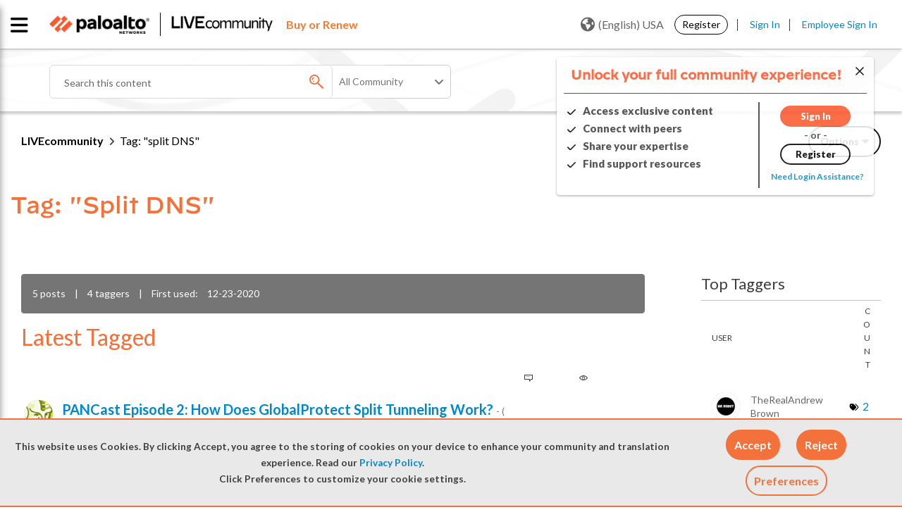

--- FILE ---
content_type: application/x-javascript;charset=utf-8
request_url: https://sstats.paloaltonetworks.com/id?d_visid_ver=5.5.0&d_fieldgroup=A&mcorgid=9A531C8B532965080A490D4D%40AdobeOrg&mid=25872650939228957079011808942851105880&ts=1768014627868
body_size: -33
content:
{"mid":"25872650939228957079011808942851105880"}